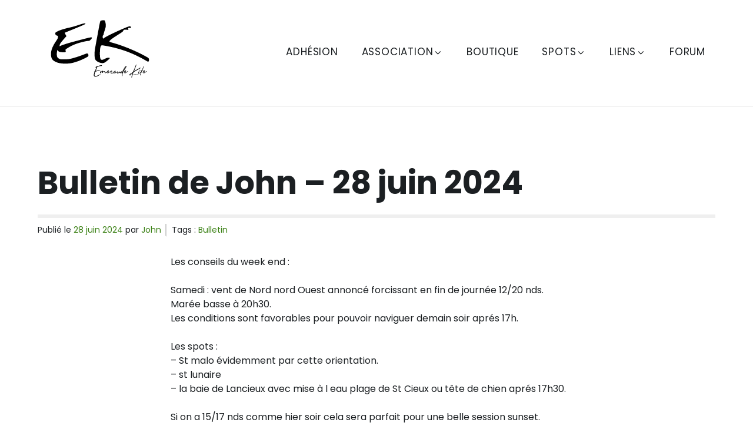

--- FILE ---
content_type: text/css
request_url: https://www.emeraudekite.com/wp-content/themes/veganos/style.css?ver=6.3.7
body_size: 12070
content:
/*
Theme Name: Veganos
Theme URI: https://www.anarieldesign.com/free-food-blogger-wordpress-theme/
Description: Veganos is a wonderfully designed, clean and responsive free WordPress theme built using the new Gutenberg editor. Veganos is perfect for creating food-related websites like recipe websites, blogs, magazines and more. It is built mobile first and is pleasure to view on devices of all sizes. It features modern, easy-to-read typography and minimalistic design.
Version: 1.1.1
Author: Anariel Design
Author URI: https://www.anarieldesign.com
License: GNU General Public License v2 or later
License URI: http://www.gnu.org/licenses/gpl-2.0.html
Tags: accessibility-ready, custom-colors, custom-header, custom-menu, editor-style, featured-images, microformats, post-formats, rtl-language-support, sticky-post, threaded-comments
Text Domain: veganos
*/

/*--------------------------------------------------------------
>>> TABLE OF CONTENTS:
----------------------------------------------------------------
# Normalize
# Accessibility
# Alignments
# Clearings
# Typography
# Forms
# Buttons
# Formatting
# Lists
# Tables
# Navigation
# Links
# Layout
	## Posts
	## Pages
# Comments
# Widgets
# Infinite scroll
# Media
	## Galleries
# Blocks
--------------------------------------------------------------*/

/*--------------------------------------------------------------
# Normalize
--------------------------------------------------------------*/
html {
	font-family: sans-serif;
	-webkit-text-size-adjust: 100%;
	-ms-text-size-adjust: 100%;
}

body {
	margin: 0;
}

article,
aside,
details,
figcaption,
figure,
footer,
header,
main,
menu,
nav,
section,
summary {
	display: block;
}

audio,
canvas,
progress,
video {
	display: inline-block;
	vertical-align: baseline;
}

audio:not([controls]) {
	display: none;
	height: 0;
}

[hidden],
template {
	display: none;
}

a {
	background-color: transparent;
}

a:active,
a:hover {
	outline: 0;
}

abbr[title] {
	border-bottom: 1px dotted;
}

b,
strong {
	font-weight: bold;
}

dfn {
	font-style: italic;
}

h1 {
	font-size: 2em;
	margin: 0.67em 0;
}

mark {
	background: #ff0;
	color: #1b1f22;
}

small {
	font-size: 80%;
}

sub,
sup {
	font-size: 75%;
	line-height: 0;
	position: relative;
	vertical-align: baseline;
}

sup {
	top: -0.5em;
}

sub {
	bottom: -0.25em;
}

img {
	border: 0;
}

svg:not(:root) {
	overflow: hidden;
}

figure {
	margin: 0;
}

hr {
	box-sizing: content-box;
	height: 0;
}

pre {
	overflow: auto;
}

code,
kbd,
pre,
samp {
	font-family: monospace, monospace;
	font-size: 1em;
}

button,
input,
optgroup,
select,
textarea {
	border-radius: 0;
	color: inherit;
	font: inherit;
	margin: 0;
}

button {
	overflow: visible;
}

button,
select {
	text-transform: none;
}

button,
html input[type="button"],
input[type="reset"],
input[type="submit"] {
	-webkit-appearance: button;
	cursor: pointer;
}

button[disabled],
html input[disabled] {
	cursor: default;
}

button::-moz-focus-inner,
input::-moz-focus-inner {
	border: 0;
	padding: 0;
}

input {
	line-height: normal;
}

input[type="checkbox"],
input[type="radio"] {
	box-sizing: border-box;
	padding: 0;
}

input[type="number"]::-webkit-inner-spin-button,
input[type="number"]::-webkit-outer-spin-button {
	height: auto;
}

input[type="search"] {
	-webkit-appearance: none;
}

input[type="search"]::-webkit-search-cancel-button,
input[type="search"]::-webkit-search-decoration {
	-webkit-appearance: none;
}

fieldset {
	border: 1px solid #c0c0c0;
	margin: 0 2px;
	padding: 0.35em 0.625em 0.75em;
}

legend {
	border: 0;
	padding: 0;
}

textarea {
	overflow: auto;
}

optgroup {
	font-weight: bold;
}

table {
	border-collapse: collapse;
	border-spacing: 0;
}

td,
th {
	border: 1px solid #efefef;
	padding: 0.5em;
}

th {
	text-align: left;
}

/*--------------------------------------------------------------
# Accessibility
--------------------------------------------------------------*/
/* Text meant only for screen readers. */
.screen-reader-text {
	clip: rect(1px, 1px, 1px, 1px);
	position: absolute !important;
	height: 1px;
	width: 1px;
	overflow: hidden;
}
.screen-reader-text:focus {
	background-color: #f1f1f1;
	border-radius: 3px;
	box-shadow: 0 0 2px 2px rgba(0, 0, 0, 0.6);
	clip: auto !important;
	color: #21759b;
	display: block;
	font-size: 14px;
	font-size: 0.875rem;
	font-weight: bold;
	height: auto;
	left: 5px;
	line-height: normal;
	padding: 15px 23px 14px;
	text-decoration: none;
	top: 5px;
	width: auto;
	word-wrap: normal !important;
	z-index: 100000;
	/* Above WP toolbar. */
}

/* Do not show the outline on the skip link target. */
#content[tabindex="-1"]:focus {
	outline: 0;
}

/*--------------------------------------------------------------
# Alignments
--------------------------------------------------------------*/
.alignleft {
	display: inline;
	float: left;
	margin-right: 1.5em;
}

.alignright {
	display: inline;
	float: right;
	margin-left: 1.5em;
}

.aligncenter {
	clear: both;
	display: block;
	margin-left: auto;
	margin-right: auto;
}

body {
	display: flex;
	min-height: 100vh;
	flex-direction: column;
}

.site-content,
.site {
	flex: 1;
}

/*--------------------------------------------------------------
# Clearings
--------------------------------------------------------------*/
.clear::before,
.clear::after,
.entry-content::before,
.entry-content::after,
.comment-content::before,
.comment-content::after,
.site-header::before,
.site-header::after,
.site-content::before,
.site-content::after,
.site-footer::before,
.site-footer::after,
.nav-links::before,
.nav-links::after,
.comment-author::before,
.comment-author::after,
.widget::before,
.widget::after,
.entry-author::before,
.entry-author::after,
.comment-meta::before,
.comment-meta::after,
.testimonial-about::before,
.testimonial-about::after,
.portfolio-wrapper::before,
.portfolio-wrapper::after {
	content: "";
	display: table;
	table-layout: fixed;
}

.clear::after,
.entry-content::after,
.comment-content::after,
.site-header::after,
.site-content::after,
.site-footer::after,
.nav-links::after,
.comment-author::after,
.widget::after,
.entry-author::after,
.comment-meta::after,
.testimonial-about::after,
.portfolio-wrapper::after {
	clear: both;
}

/*--------------------------------------------------------------
# Typography
--------------------------------------------------------------*/
body,
button,
input,
select,
textarea {
	color: #1b1f22;
	font-family: "Poppins", "Helvetica Neue", helvetica, arial, sans-serif;
	font-size: 16px;
	font-size: 1rem;
	line-height: 1.5;
}

h1, h2, h3, h4, h5, h6 {
	clear: both;
	line-height: 1.25;
	margin: 0 0 0.75em;
	padding: 0.75em 0 0 0;
}

h1:first-child,
h2:first-child,
h3:first-child,
h4:first-child,
h5:first-child,
h6:first-child {
	padding-top: 0;
}

h1 {
	font-size: 30px;
	font-size: 1.875rem;
}

h2 {
	font-size: 26px;
	font-size: 1.625rem;
}

h3 {
	font-size: 22px;
	font-size: 1.375rem;
}

h4 {
	font-size: 18px;
	font-size: 1.125rem;
}

h5 {
	font-size: 16px;
	font-size: 1rem;
}

h6 {
	font-size: 14px;
	font-size: 0.875rem;
}

p {
	margin: 0 0 1.5em;
	padding: 0;
}

.emphasis {
	color: #3a8014;
	font-weight: 600;
}

.dropcap {
	display: block;
	float: left;
	font-family: "Poppins", "Helvetica Neue", helvetica, arial, sans-serif;
	font-size: 75px;
	font-size: 4.6875rem;
	font-weight: 500;
	line-height: 55px;
	color: #3a8014;
	padding-right: 15px;
	margin-right: 15px;
	border-right: 3px solid #3a8014;
}

dfn, cite, em, i {
	font-style: italic;
}

blockquote {
	border-left: 4px solid #3a8014;
	margin: 0 2em;
	padding: 0 0 0 1.5em;
}

address {
	margin: 0 0 1.5em;
}

pre {
	background: #eee;
	font-family: "Courier 10 Pitch", Courier, monospace;
	font-size: 15px;
	font-size: 0.9375rem;
	line-height: 1.6;
	margin-bottom: 1.6em;
	max-width: 100%;
	overflow: auto;
	padding: 1.6em;
}

code, kbd, tt, var {
	font-family: Monaco, Consolas, "Andale Mono", "DejaVu Sans Mono", monospace;
	font-size: 15px;
	font-size: 0.9375rem;
}

abbr, acronym {
	border-bottom: 1px dotted #666;
	cursor: help;
}

mark, ins {
	background: #fff9c0;
	text-decoration: none;
}

big {
	font-size: 125%;
}

blockquote, q {
	quotes: "" "";
}
blockquote::before,
blockquote::after,
q::before,
q::after {
	content: "";
}

:focus {
	outline: none;
}

/*--------------------------------------------------------------
# Forms
--------------------------------------------------------------*/
input[type="text"],
input[type="email"],
input[type="url"],
input[type="password"],
input[type="search"],
input[type="number"],
input[type="tel"],
input[type="range"],
input[type="date"],
input[type="month"],
input[type="week"],
input[type="time"],
input[type="datetime"],
input[type="datetime-local"],
input[type="color"],
textarea {
	color: #666;
	border: 1px solid #efefef;
}

input[type="text"]:focus,
input[type="email"]:focus,
input[type="url"]:focus,
input[type="password"]:focus,
input[type="search"]:focus,
input[type="number"]:focus,
input[type="tel"]:focus,
input[type="range"]:focus,
input[type="date"]:focus,
input[type="month"]:focus,
input[type="week"]:focus,
input[type="time"]:focus,
input[type="datetime"]:focus,
input[type="datetime-local"]:focus,
input[type="color"]:focus,
textarea:focus {
	color: #111;
	border-color: #1b1f22;
}

select {
	border: 1px solid #efefef;
}

input[type="text"],
input[type="email"],
input[type="url"],
input[type="password"],
input[type="search"],
input[type="number"],
input[type="tel"],
input[type="range"],
input[type="date"],
input[type="month"],
input[type="week"],
input[type="time"],
input[type="datetime"],
input[type="datetime-local"],
input[type="color"] {
	padding: 4px;
	width: 100%;
}

textarea {
	padding-left: 3px;
	width: 100%;
}

.contact-form,
body .wpcf7,
.wpforms-form {
	background: #fbfbfb;
	padding: 40px;
}


/*--------------------------------------------------------------
# Forms
--------------------------------------------------------------*/
button,
input[type="button"],
input[type="reset"],
input[type="submit"],
div.wpforms-container-full .wpforms-form input[type=submit],
div.wpforms-container-full .wpforms-form button[type=submit],
div.wpforms-container-full .wpforms-form .wpforms-page-button {
	border: 0;
	border-radius: 0;
	background: #3a8014;
	box-shadow: none;
	color: #fff;
	font-family: "Poppins", "Helvetica Neue", helvetica, arial, sans-serif;
	font-size: 14px;
	font-size: 0.875rem;
	letter-spacing: 0.05em;
	line-height: 1;
	padding: 1em 1.5em;
	text-shadow: none;
	text-transform: uppercase;
	transition: background 0.2s;
}

button:hover,
button:focus,
input[type="button"]:hover,
input[type="button"]:focus,
input[type="reset"]:hover,
input[type="reset"]:focus,
input[type="submit"]:hover,
input[type="submit"]:focus,
div.wpforms-container-full .wpforms-form input[type=submit]:hover,
div.wpforms-container-full .wpforms-form button[type=submit]:hover,
div.wpforms-container-full .wpforms-form .wpforms-page-button:hover,
div.wpforms-container-full .wpforms-form input[type=submit]:focus,
div.wpforms-container-full .wpforms-form button[type=submit]:focus,
div.wpforms-container-full .wpforms-form .wpforms-page-button:focus {
	background: #1b1f22;
	cursor: pointer;
}

div.wpforms-container-full .wpforms-form input[type=submit]:hover,
div.wpforms-container-full .wpforms-form input[type=submit]:active,
div.wpforms-container-full .wpforms-form button[type=submit]:hover,
div.wpforms-container-full .wpforms-form button[type=submit]:active,
div.wpforms-container-full .wpforms-form .wpforms-page-button:hover,
div.wpforms-container-full .wpforms-form .wpforms-page-button:active {
	border: none;
}

input[type="submit"]:focus {
	border: 2px solid #3a8014;
}

/*--------------------------------------------------------------
# Formattings
--------------------------------------------------------------*/
hr {
	background-color: #efefef;
	border: 0;
	height: 3px;
	margin-bottom: 1.5em;
}

/*--------------------------------------------------------------
# Lists
--------------------------------------------------------------*/
ul,
ol {
	margin: 0 0 1.5em 3em;
	padding: 0;
}

ul {
	list-style: disc;
}

ol {
	list-style: decimal;
}

li > ul,
li > ol {
	margin-bottom: 0;
	margin-left: 1.5em;
}

dt {
	font-weight: bold;
}

dd {
	margin: 0 1.5em 1.5em;
}

/*--------------------------------------------------------------
# Tables
--------------------------------------------------------------*/
table {
	margin: 0 0 1.5em;
	width: 100%;
}

/*--------------------------------------------------------------
# Navigation
--------------------------------------------------------------*/

.comment-navigation,
.posts-navigation,
.post-navigation {
	margin: 0 0 1.5em;
	overflow: hidden;
}

/*--------------------------------------------------------------
# Links
--------------------------------------------------------------*/
a,
a:visited {
	color: #3a8014;
	text-decoration: none;
}

a:hover,
a:focus,
a:active {
	color: #1b1f22;
}

a:focus {
	outline: thin dotted;
}

a:hover,
a:active {
	outline: 0;
}

.post-edit-link {
	color: #333;
}

/* Hover effects */

.entry-summary a,
.entry-summary a:visited,
.edit-link a,
.edit-link a:visited,
.widget a,
.widget a:visited,
.entry-meta a,
.entry-meta a:visited,
.entry-footer a,
.entry-footer a:visited,
.site-footer a,
.site-footer a:visited,
.entry-title a,
.entry-title a:visited,
.post-navigation a,
.post-navigation a:visited,
.posts-navigation a,
.posts-navigation a:visited,
.comment-navigation a,
.comment-navigation a:visited,
.widget_authors a strong,
.widget_authors a:visited strong,
.project-terms a,
.project-terms a:visited,
.author-bio a,
.author-bio a:visited,
.widget ul li a:hover,
#comments a:hover {
	border-bottom: 2px solid transparent;
	transition: border-bottom-color 0.2s;
}

.site-main .entry-content a,
.site-main .entry-content a:visited {
	border-bottom: 2px solid currentColor;
	transition: border-bottom-color 0.2s;
}

.entry-content a:focus,
.entry-content a:hover,
.entry-summary a:focus,
.entry-summary a:hover,
.edit-link a:focus,
.edit-link a:hover,
.widget a:focus,
.widget a:hover,
.entry-meta a:focus,
.entry-meta a:hover,
.entry-footer a:focus,
.entry-footer a:hover,
.site-footer a:focus,
.site-footer a:hover,
.entry-title a:focus,
.entry-title a:hover,
.post-navigation a:focus,
.post-navigation a:hover,
.posts-navigation a:focus,
.posts-navigation a:hover,
.comment-navigation a:focus,
.comment-navigation a:hover,
.widget_authors a:focus strong,
.widget_authors a:hover strong,
.project-terms a:focus,
.project-terms a:hover,
.author-bio a:focus,
.author-bio a:hover,
.entry-content a.button:focus,
.button:focus,
.widget ul li a:focus,
.widget ul li a:hover,
#comments a:focus,
#comments a:hover {
	border-bottom-color: currentColor;
}

.entry-content a.button:focus,
.button:focus,
.main-navigation li.color a:focus {
	background: #1b1f22;
}

.main-navigation li.color a:focus {
	border-bottom-color: currentColor;
	border: 1px dotted #efefef;
}

.jp-relatedposts-post a:focus,
.jp-relatedposts-post a:hover {
	border-bottom-color: transparent;
}

.gallery-item a {
	border: 0;
}

/*--------------------------------------------------------------
# Featured Image hover
--------------------------------------------------------------*/

.post-thumbnail {
	margin-bottom: 1em;
}

.blog .post-thumbnail,
.single .post-thumbnail,
.search .post-thumbnail,
.archive .post-thumbnail {
	margin-bottom: 0;
}

.post-thumbnail a img  {
	transition: opacity 0.2s;
	transform: translate3d(0,0,0);
}
.post-thumbnail a:hover img,
.post-thumbnail a:focus img {
	opacity: 0.7;
}

/*--------------------------------------------------------------
# Layout
--------------------------------------------------------------*/
html {
	box-sizing: border-box;
}

*,
*::before,
*::after {
	/* Inherit box-sizing to make it easier to change the property for components that leverage other behavior; see http://css-tricks.com/inheriting-box-sizing-probably-slightly-better-best-practice/ */
	box-sizing: inherit;
}

body {
	background: #fff;
	/* Fallback for when there is no custom background color defined. */
}

#page {
	position: relative;
	-ms-word-wrap: break-word;
	word-wrap: break-word;
}

.wrap,
.post-type-archive-bigcommerce_product #content,
.tax-bigcommerce_category #content {
	margin-left: auto;
	margin-right: auto;
	max-width: 1200px;
	max-width: calc( 1200px - 1em );
	padding-left: 2em;
	padding-right: 2em;
}

.post-type-archive-bigcommerce_product #content,
.tax-bigcommerce_category #content,
.single-bigcommerce_product #content {
	margin-top: 4em;
}

.wrap::after {
	clear: both;
	content: "";
	display: block;
}

/*--------------------------------------------------------------
# Header
--------------------------------------------------------------*/

#masthead .wrap {
	position: relative;
}

.site-header {
	background-color: #fff;
}

/* Header top */
.header-top {
	background-color: #fff;
	border-bottom: 1px solid #efefef;
	letter-spacing: 0.05em;
	text-align: center;
	text-transform: uppercase;
}

.header-top .wrap {
	padding: 0;
}

.header-top a,
.header-top a:visited {
	-webkit-transition: color 0.2s;
	transition: color 0.2s;
}

.header-top a:hover,
.header-top a:focus {
	color: rgba(0,0,0,0.7);
}

.st0 {
	fill: #fff;
}


/* Site branding */
.site-branding {
	padding: 20px 0;
	text-align: center;
}

.site-branding .custom-logo {
	max-width: initial;
}

.site-branding a {
	text-decoration: none;
	-webkit-transition: opacity 0.2s;
	transition: opacity 0.2s;
}

.site-branding a:hover,
.site-branding a:focus {
	opacity: 0.8;
}

.site-title {
	font-family: "Poppins", "Helvetica Neue", helvetica, arial, sans-serif;
	font-size: 20px;
	font-size: 1.25rem;
	font-weight: 800;
	letter-spacing: 0.08em;
	margin: 0;
	padding: 0;
	text-transform: uppercase;
}

.site-description {
	font-size: 16px;
	font-size: 1rem;
	margin-bottom: 0;
}

.site-title a {
	color: #1b1f22;
}

.site-description,
.site-description a {
	color: #3a8014;
	text-transform: none;
}

.site-logo-link img {
	max-height: 100px;
	width: auto;
}

/*--------------------------------------------------------------
# Main Navigation
--------------------------------------------------------------*/

.header-top .wrap::after {
	display: none;
}

.main-navigation {
	border-top: 1px solid #efefef;
	clear: both;
	display: block;
}

.main-navigation ul {
	background: #fbfbfb;
	display: none;
	font-size: 17px;
	font-size: 1.0625rem;
	list-style: none;
	margin: 0;
	padding: 0 1.5em;
	text-align: left;
}

.main-navigation ul.nav-menu {
	margin-bottom: 1em;
	padding: 0 1.5em;
}

.main-navigation ul ul {
	padding: 0 0 0 1.5em;
}

.main-navigation li.color a {
	background: #3a8014;
	color: #fff;
	letter-spacing: 1px;
	line-height: 2;
	padding: 5px 25px;
}

.main-navigation li.color a:hover {
	background: #1b1f22;
}

.main-navigation ul ul a {
	font-size: 16px;
	font-size: 1rem;
	letter-spacing: 0;
	padding: 0.4em 0;
	position: relative;
	text-transform: none;
}

.main-navigation a {
	color: #1b1f22;
	display: block;
	font-family: "Poppins", "Helvetica Neue", helvetica, arial, sans-serif;
	padding: 0.75em 0;
	text-decoration: none;
}

/* Small menu. */
.menu-toggle {
	background-color: transparent;
	border: 1px solid #efefef;
	box-shadow: none;
	color: #1b1f22;
	display: inline-block;
	font-size: 16px;
	line-height: 1.5;
	margin: 1em 0;
	padding: 0.5em 1.0em;
	text-shadow: none;
}

.menu-toggle .icon-close,
.toggled .menu-toggle .icon-bars {
	display: none;
}

.toggled .menu-toggle .icon-close {
	display: inline-block;
}

.menu-toggle .icon {
	margin-right: 0.125em;
	top: -2px;
}

.main-navigation.toggled ul {
	display: block;
	padding-top: 20px;
	padding-bottom: 20px;
}

.main-navigation.toggled ul ul {
	padding-top: 10px;
	padding-bottom: 10px;
}

.main-navigation.toggled ul ul a {
	border-bottom: 3px solid #fff;
	font-size: 18px;
	font-size: 1.125rem;
}

.menu-toggle:hover {
	background-color: #efefef;
	border: 1px solid #1b1f22;
	box-shadow: none;
}

.menu-toggle:focus {
	background: none;
	border: 1px dotted #1b1f22;
	box-shadow: none;
}

.main-navigation.toggled a,
.main-navigation.toggled a {
	border-bottom: 3px solid transparent;
}

.main-navigation.toggled a:hover,
.main-navigation.toggled a:focus {
		border-bottom: 3px solid #3a8014;
}


/*--------------------------------------------------------------
# Front Page
--------------------------------------------------------------*/
/* Front Page Content */
.front-page-content-area.content-area {
	float: none;
	margin: 0;
	width: 100%;
}

.front-page-content-area {
	background-position: center;
	background-size: cover;
	position: relative;
	width: 100%;
}

.hero {
	background: #fff;
}

.overlay-bg {
	cursor: default;
	position: absolute;
	top: 0;
	left: 0;
	right: 0;
	bottom: 0;
	opacity: 0.7;
	background: #1b1f22;
}

.hero > img {
	display: block;
}

.hero-content {
	position: relative;
}

.hero-container-outer {
	font-size: 16px;
	font-size: 1rem;
	position: relative;
	z-index: 100;
}

.hero-container-inner {
	color: #fff;
	padding: 40px 0;
	position: relative;
	z-index: 1000;
}

.front-page-content-area .entry-header {
	margin-bottom: 1.5em;
}

span.special {
	display: inline-block;
	margin-top: 10px;
	letter-spacing: .5em;
}

.hero-container-inner .entry-content {
	margin: 0 auto;
}

.front-page-content-area .with-featured-image .entry-header {
	margin-top: 1.5em;
	padding: 0;
}

.front-page-content-area .entry-title {
	color: #fff;
	font-size: 76.8px;
	font-size: 4.8rem;
	font-weight: 700;
	margin: 0;
}

.featured-image-block .overlay-bg {
	opacity: 0.3;
}

.hero .edit-link a {
	border: 3px solid transparent;
	color: #fff;
}

svg#Layer_1 {
	position: absolute;
	bottom: 0;
}


/*--------------------------------------------------------------
## Regular Content
--------------------------------------------------------------*/

.site-content {
	padding: 0;
}

div#primary {
	margin-top: 2.5em;
}


/*--------------------------------------------------------------
## Posts
--------------------------------------------------------------*/

/* Post Landing Page */

.sticky {
	display: block;
}

.entry-title a {
	color: #1b1f22;
	text-decoration: none;
	transition: color 0.2s;
}

.blog h2.entry-title,
.search h2.entry-title,
.archive h2.entry-title {
	font-size: 28px;
	font-size: 1.75rem;
}

.entry-title a:hover,
.entry-title a:focus {
	 color: #666;
}

.blog .entry-meta,
.archive .entry-meta,
.search .entry-meta {
	border-bottom: 3px solid #efefef;
	color: #666;
	font-size: 14px;
	font-size: 0.875rem;
	padding-bottom: 10px;
}

.blog .sticky .entry-meta,
.archive .sticky .entry-meta,
.search .sticky .entry-meta {
	border-bottom: 3px solid rgba(255, 255, 255, .2);
}

.byline,
.updated:not(.published) {
	display: none;
}

.single .byline,
.group-blog .byline {
	display: inline;
}

.blog .sticky .posted-on {
	display: none;
}

.blog .post,
.archive .post,
.search .post {
	background: #fbfbfb;
	border: 1px solid #efefef;
	margin-bottom: 5em;
	padding: 30px;
	border-radius: 0px 0px 225px 15px/15px 225px 15px 255px
}

.blog .sticky,
.archive .sticky,
.search .sticky {
	background: #3a8014;
	color: #fff;
}

span.author.vcard a {
	border-right: 2px solid #cdcdcd;
	padding: 0 7px 0 0;
}

.cat-links {
	padding-left: 5px;
}

.featured-post {
	background: #1b1f22;
	color: #fff;
	padding: 3px 10px;
}

.sticky a,
.sticky span.cat-prefix,
.sticky span.cat-links,
.sticky .byline-prefix {
	color: #fff;
}

.sticky span.author.vcard a {
	border-right: 2px solid #fff;
	padding: 0 5px 0 0;
}

.sticky .entry-title a:hover,
.sticky .entry-title a:focus {
	color: #fff;
}

.posts-navigation {
	border-top: 1px solid #efefef;
	padding: 20px 0;
	border-bottom: 1px solid #efefef;
	width: 100%;
}

/* Entry footer */
body:not(.veganos-front-page).blog .entry-footer {
	border-top: 1px solid #efefef;
	font-size: 14px;
	font-size: 0.875rem;
	padding: .5em 0;
}

.blog .entry-footer a {
	font-weight: 600;
}

.entry-footer .cat-links,
.entry-footer .tags-links,
.entry-footer .comments-link,
.entry-footer .edit-link {
	margin-right: 1em;
}

.entry-footer span:last-child {
	margin-right: 0;
}

/* Blog landing, search, archives */

.blog .post,
.archive .post,
.single .post,
.search .page {
	padding-bottom: 2em;
}

body:not(.veganos-front-page) .entry-footer {
	padding: 1em 0;
}

.page-template-default #secondary {
	padding-top: 3em;
}

body:not(.veganos-front-page).single .entry-header,
body:not(.veganos-front-page).blog .entry-header,
body:not(.veganos-front-page).archive .entry-header,
body:not(.veganos-front-page).search .entry-header {
	padding: 1em 0 2em 0;
}
body:not(.veganos-front-page) .entry-header,
body:not(.veganos-front-page) .entry-content,
body:not(.veganos-front-page) .entry-footer,
body:not(.veganos-front-page) .post-navigation,
body:not(.veganos-front-page) #comments {
	margin: auto;
}


/* Single Posts */

.single h1.entry-title {
	margin: 0 0 20px 0;
}

.single .entry-meta {
	border-top: 6px solid #efefef;
	font-size: 14px;
	font-size: 0.875rem;
	padding-top: 10px;
}

.post-navigation .nav-links {
	border-bottom: 1px solid #efefef;
	border-top: 1px solid #efefef;
	margin: 3em 0;
	padding: 1.5em 0;
}

.nav-subtitle {
	display: block;
	font-family: "Poppins", "Helvetica Neue", helvetica, arial, sans-serif;
	font-size: 110%;
	font-weight: 600;
	text-transform: uppercase;
}

.post-navigation .nav-next {
	margin-top: 1.5em;
}

.single .entry-footer {
	border-top: 1px solid #efefef;
	border-bottom: 1px solid #efefef;
}


/* Archive */
.archive h1.page-title,
.search h1.page-title {
	border-bottom: 4px solid #efefef;
	padding: 40px 0 10px 0;
}

/* Author Bio */

.entry-author {
	background: #fbfbfb;
	border: 1px solid #efefef;
	margin: 2em 0 0;
	padding: 40px 40px 20px 40px;
}

.entry-author .author-avatar {
	float: left;
	margin-right: 1em;
}

.entry-author .avatar-container {
	border-radius: 30px;
	display: block;
	height: 40px;
	overflow: hidden;
	width: 40px;
}

.entry-author h2,
.entry-author h3 {
	display: inline-block;
	float: none;
	font-size: 16px;
	font-size: 1rem;
	margin: 0;
	padding: 0 0 15px 0;
}

.entry-author .author-heading {
	float: right;
	width: calc(100% - 80px);
}

.entry-author .author-bio {
	float: right;
	width: calc(100% - 55px);
}

.entry-author .author-link {
	font-style: italic;
}

.entry-author .author-link::before {
	content: "";
	display: block;
}

/*--------------------------------------------------------------
## Pages
--------------------------------------------------------------*/
.page-header {
	padding-bottom: 2em;
}

.page-links {
	clear: both;
	margin: 0 0 1.5em;
}

.page-links span {
	margin: 0 0.25em;
}

body:not(.veganos-front-page) .entry-header,
body:not(.veganos-front-page) .entry-footer {
	padding: 1em 0;
}

/* 404 page */

.error404 .page-content .search-form,
.search .page-content .search-form {
	margin-bottom: 3em;
}


/*--------------------------------------------------------------
# Comments
--------------------------------------------------------------*/

#comments {
	background: #fbfbfb;
	padding: 40px;
}

.comments-title,
.comment-reply-title {
	font-size: 24px;
	font-size: 1.5rem;
}

.comment-list,
.comment-list .children {
	list-style: none;
	margin: 3em 0 0 0;
	padding: 0;
}

.comment-body {
	margin-bottom: 3em;
	padding-left: 100px;
}

.comment-content {
	background: #fff;
	margin-bottom: .5em;
	padding: 20px;
}

.children {
	padding-left: 40px;
}

.comment-content p:last-child {
	margin-bottom: 0;
}

.comment-content a {
	word-wrap: break-word;
}

.comment-metadata {
	font-size: 14px;
	font-size: 0.875rem;
}

.bypostauthor {
	position: relative;
}

.bypostauthor::before {
	background: #3a8014;
	border-radius: 30px;
	color: #fff;
	content: "\f408";
	display: block;
	height: 22px;
	left: 0;
	line-height: 21px;
	position: absolute;
	text-align: center;
	top: 0;
	width: 22px;
	z-index: 2;
}

.children .bypostauthor::before {
	left: 20px;
}

.comment-author {
	position: relative;
}

.comment-author .avatar-container {
	border-radius: 70px;
	display: block;
	float: left;
	height: 80px;
	left: -100px;
	overflow: hidden;
	position: absolute;
	width: 80px;
}

.children .comment-author .avatar-container {
	height: 60px;
	left: -80px;
	width: 60px;
}

.no-comments,
.comment-awaiting-moderation {
	font-style: italic;
}

.comment-form input {
	border-radius: 255px 15px 225px 15px/15px 225px 15px 255px;
	width: 100%;
}

p.comment-form-cookies-consent input {
	margin: 0 10px 0 0;
	width: auto;
}

.comment-form-cookies-consent label {
	display: inline;
}

/*--------------------------------------------------------------
# Widgets
--------------------------------------------------------------*/

.widget {
	padding-bottom: 3em;
}

#secondary .widget,
#colophon .widget {
	font-size: 90%;
}

#secondary .widget {
	border: 1px solid #efefef;
	margin-bottom: 40px;
	padding: 40px;
}

#secondary h2.widget-title,
#secondary h3.widget-title {
	text-align: center;
	padding-bottom: 10px;
	border-bottom: 2px solid #efefef;
}

h2.widget-title,
h3.widget-title {
	font-size: 20px;
	font-size: 1.25rem;
}

.widget-title a {
	color: inherit;
}

/* widget forms */
.widget input:not([type="button"], [type="submit"], [type="reset"]),
.widget select,
.widget textarea {
	width: 100%;
}

body .widget select {
	max-width: 100%;
}

/* widget lists */
.widget ul {
	list-style: none;
	margin: 0;
}

.widget ul li {
	border-bottom: 1px solid #efefef;
	border-top: 1px solid #efefef;
	padding: 0.5em 0;
}

#secondary .widget ul li:first-child {
	border-top: none;
}

.widget ul li + li {
	margin-top: -1px;
}

.widget ul li ul {
	padding: 0;
	position: relative;
}

.widget ul li li {
	border: 0;
	padding: 6px 0 6px .5rem;
}

/* Widget lists of links */

.widget_top-posts ul li ul,
.widget_rss_links ul li ul,
.widget-grofile ul.grofile-links li ul,
.widget_pages ul li ul,
.widget_meta ul li ul {
	bottom: 0;
}

.widget_nav_menu ul li li,
.widget_top-posts ul li,
.widget_top-posts ul li li,
.widget_rss_links ul li,
.widget_rss_links ul li li,
.widget-grofile ul.grofile-links li,
.widget-grofile ul.grofile-links li li {
	padding-bottom: 0;
}

/* Widget markup */

.widget .post-date,
.widget .rss-date {
	font-size: .81em;
}

/* Text Widget */

.widget_text {
	-ms-word-wrap: break-word;
	word-wrap: break-word;
}

/* Archives, Categories, Menu, Pages, Recent Comments, Recent Posts */

.widget .rss-date {
	display: block;
}

/* Contact Info Widget */

.widget_contact_info .contact-map {
	margin-bottom: 0.5em;
}

/* Goodreads */

.widget_goodreads div[class^="gr_custom_container"] {
	background: transparent;
	border: 0;
	padding: 0;
}

.widget_goodreads div[class^="gr_custom_each_container"] {
	border-bottom: 0;
}

.widget_goodreads div[class^="gr_custom_each_container"] a {
	color: inherit;
}

.widget_goodreads div[class^="gr_custom_author"] {
	font-size: 12px;
	font-size: 0.75rem;
	letter-spacing: 0.05em;
	text-transform: uppercase;
}

/* Gravatar */

.widget-grofile h4 {
	font-size: 16px;
	font-size: 1rem;
	margin-bottom: 0;
}

/* Recent Comments */

.widget_recent_comments table,
.widget_recent_comments th,
.widget_recent_comments td {
	border: 0;
}

/* Recent Posts widget */

.widget_recent_entries .post-date {
	display: block;
}

/* RSS Widget */

.widget_rss ul li {
	padding: 1em 0;
}

/* Search Widget */

.search-form {
	position: relative;
}

.search-form input[type="search"] {
	display: block;
	padding: 8px 40px;
	width: 100%;
}

.search-form .search-submit {
	position: absolute;
	right: 0;
	top: 0;
}

/* Social Icons widget */

.widget_wpcom_social_media_icons_widget ul li {
	border: 0;
}

.widget_wpcom_social_media_icons_widget ul li a {
	-webkit-transition: opacity 0.3s;
	transition: opacity 0.3s;
}

.widget_wpcom_social_media_icons_widget ul li a:hover,
.widget_wpcom_social_media_icons_widget ul li a:focus {
	opacity: 0.7;
}

/* Tag and Category Cloud widgets */

.tagcloud,
.widget_tag_cloud,
.wp_widget_tag_cloud {
	line-height: 1.5;
}

.widget .tagcloud a,
.widget .tagcloud a:visited,
.widget.widget_tag_cloud a,
.widget.widget_tag_cloud a:visited,
.wp_widget_tag_cloud a,
.wp_widget_tag_cloud a:visited {
	border: 1px solid #efefef;
	display: inline-block;
	float: left;
	font-size: 1rem !important; /* !important to overwrite inline styles */
	margin: 4px 4px 0 0 !important;
	padding: 4px 10px 5px !important;
	position: relative;
	-webkit-transition: border-color 0.2s;
	transition: border-color 0.2s;
	width: auto;
	-ms-word-wrap: break-word;
	word-wrap: break-word;
	z-index: 0;
}

.widget .tagcloud a:hover,
.widget .tagcloud a:focus,
.widget.widget_tag_cloud a:hover,
.widget.widget_tag_cloud a:focus,
.wp_widget_tag_cloud a:hover,
.wp_widget_tag_cloud a:focus {
	border-color: #efefef;
	text-decoration: none;
}

/* Calendar widget */

.widget_calendar th,
.widget_calendar td {
	text-align: center;
}

.widget_calendar tfoot td {
	border: 0;
}

.widget_calendar caption {
	font-weight: 700;
	margin-bottom: 10px;
}

/* Blog Subscription widget */
.widget.jetpack_subscription_widget,
.widget.widget_mc4wp_form_widget {
	background: #fbfbfb;
	border: 1px solid #efefef;
	margin-bottom: 3em;
	padding: 40px;
}

.widget.widget_mc4wp_form_widget input[type="email"] {
	width: 100%;
}

#secondary .widget.jetpack_subscription_widget .widget-title,
#secondary .widget.widget_mc4wp_form_widget .widget-title {
	border: none;
	padding-bottom: 0;
	text-align: left;
}

/* Facebook, Search */
#secondary .widget_facebook_likebox,
#secondary .widget_search {
	border: none;
	padding: 0;
}

/*--------------------------------------------------------------
# Footer
--------------------------------------------------------------*/
.site-footer {
	border-top: 2px solid #efefef;
	padding: 40px 0 0 0;
}
/* Social nav */
.social-links {
	text-align: center;
}

.site-footer .social-links ul {
	margin: 0;
}

.site-footer .social-links li {
	display: inline-block;
}

.site-footer .social-links .icon {
	background: #3a8014;
	border-radius: 255px 15px 225px 15px/15px 225px 15px 255px;
	color: #fff;
	display: inline-block;
	height: 2em;
	line-height: 30px;
	margin: 0 5px;
	padding: 5px;
	text-align: center;
	transition: background 0.2s;
	width: 2em;
}

.site-footer .social-links .icon:hover,
.site-footer .social-links .icon,
.social-links a:hover,
.site-footer a {
	border: none;
	transition: 0;
}

.site-footer .social-links svg.icon:hover,
.site-footer .social-links svg.icon:focus {
	background: #1b1f22;
}

.icon {
	display: inline-block;
	fill: currentColor;
	position: relative;
	vertical-align: middle;
	width: 1em;
	height: 1em;
}


/* Footer widgets */

.site-footer .widget-area-block {
	background-color: #fff;
	border-top: 1px solid #efefef;
	padding-bottom: 2em;
	padding-top: 4em;
}


/* Site info */

.site-info {
	font-size: 14px;
	font-size: 0.875rem;
	text-align: center;
	text-transform: uppercase;
}


.site-info .wrap {
	padding-bottom: 1.5em;
	padding-top: 1.5em;
}

.site-info a,
.site-info:visited {
	border-bottom: 2px solid transparent;
	text-decoration: none;
	transition: border-bottom-color 0.2s;
}

.site-info a:hover {
	border-bottom: 2px solid currentColor;
}

.site-info .wrap .sep {
	margin: 0;
	display: block;
	visibility: hidden;
	height: 0;
	width: 100%;
}

.center {
	position: relative;
	text-align: center;
}

a.privacy-policy-link {
    padding: 0 5px;
}


/*--------------------------------------------------------------
# Media
--------------------------------------------------------------*/
img {
	height: auto;
	/* Make sure images are scaled correctly. */
	max-width: 100%;
	/* Adhere to container width. */
}

.page-content .wp-smiley,
.entry-content .wp-smiley,
.comment-content .wp-smiley {
	border: none;
	margin-bottom: 0;
	margin-top: 0;
	padding: 0;
}

/* Make sure embeds and iframes fit their containers. */
embed,
iframe,
object {
	margin-bottom: 1.5em;
	max-width: 100%;
}

.wp-caption {
	margin-bottom: 1.5em;
	max-width: 100%;
}

.wp-caption img[class*="wp-image-"] {
	display: block;
	margin-left: auto;
	margin-right: auto;
}

.wp-caption .wp-caption-text {
	margin: 0.8075em 0;
}

.wp-caption-text {
	text-align: center;
}

/*--------------------------------------------------------------
## Galleries
--------------------------------------------------------------*/
.gallery {
	margin-bottom: 1.5em;
}

.gallery-item {
	display: inline-block;
	text-align: center;
	vertical-align: top;
	width: 100%;
}

.gallery-columns-1 .gallery-item {
	padding-bottom: 1em;
}

.gallery-columns-2 .gallery-item {
	max-width: 50%;
	padding: 0 0.5em 1em;
}

.gallery-columns-3 .gallery-item {
	max-width: 33.33%;
	padding: 0 0.5em 1em;
}

.gallery-columns-4 .gallery-item {
	max-width: 25%;
	padding: 0 0.5em 1em;
}

.gallery-columns-5 .gallery-item {
	max-width: 20%;
	padding: 0 0.5em 1em;
}

.gallery-columns-6 .gallery-item {
	max-width: 16.66%;
	padding: 0 0.5em 1em;
}

.gallery-columns-7 .gallery-item {
	max-width: 14.28%;
	padding: 0 0.25em 1em;
}

.gallery-columns-8 .gallery-item {
	max-width: 12.5%;
	padding: 0 0.25em 1em;
}

.gallery-columns-9 .gallery-item {
	max-width: 11.11%;
	padding: 0 0.25em 1em;
}

.gallery-columns-2,
.gallery-columns-3,
.gallery-columns-4,
.gallery-columns-5,
.gallery-columns-6 {
	margin-left: -0.5em;
	margin-right: -0.5em;
}

.gallery-columns-7,
.gallery-columns-8,
.gallery-columns-9 {
	margin-left: -0.25em;
	margin-right: -0.25em;
}

.gallery-caption {
	display: block;
	font-size: 0.9;
}

/* Blocks */

.wp-block-image img {
	display: block;
}

.wp-block-button {
	border-radius: 0;
}

.wp-block-image.alignright{
	max-width: 50%;
	margin-left:60px;
}

.wp-block-image {
	display: inline;
}

figure.wp-block-image {
	display: block;
}

.wp-block-image.alignleft{
	max-width: 50%;
	margin-right:60px;
}

.wp-block-image figcaption{
	max-width: 100%;
}

.alignfull,
.wp-block-cover-image {
	width: 100vw;
	position: relative;
	left: 50%;
	right: 50%;
	margin-bottom: 4em;
	margin-left: -50vw;
	margin-right: -50vw;
	max-width: initial;
}

.blog .alignfull,
.blog .alignwide,
.blog .wp-block-cover-image,
.archive .alignfull,
.archive .alignwide,
.archive .wp-block-cover-image,
.search .alignfull,
.search .alignwide,
.search .wp-block-cover-image {
	width: auto;
	position: relative;
	left: auto;
	right:auto;
	margin-bottom: 4em;
	margin-left: 0;
	margin-right: 0;
	max-width: initial;
}

.wp-block-cover-image.has-background-dim {
	width: auto;
	left: auto;
	right: auto;
	margin-bottom: 4em;
	margin-left: auto;
	margin-right: auto;
	max-width: auto;
}

.wp-block-cover-image.has-background-dim.alignfull {
	width: 100vw;
	left: 50%;
	right: 50%;
	margin-right: -50vw;
	margin-left: -50vw;
}

.blog .wp-block-cover-image.has-background-dim.alignfull,
.search .wp-block-cover-image.has-background-dim.alignfull,
.archive .wp-block-cover-image.has-background-dim.alignfull {
	width: auto;
	left: auto;
	right: auto;
	margin-right: 0;
	margin-left: 0;
}

.wp-block-cover-image.has-background-dim.alignwide {
	margin-left: -10vw;
	margin-right: -10vw;
	max-width: auto;
}

.blog .wp-block-cover-image.has-background-dim.alignwide,
.archive .wp-block-cover-image.has-background-dim.alignwide,
.search .wp-block-cover-image.has-background-dim.alignwide {
	margin-left: 0;
	margin-right: 0;
	max-width: auto;
}

.is-type-video iframe {
	height: 100vh;
	width: 100vw;
}

.alignwide {
	margin-left: -100px;
	margin-right: -100px;
	max-width: initial;
}

.wp-block-button {
	border-radius: 0;
}

.wp-block-quote {
	margin: 0 0 46px;
}

.wp-block-separator {
	border-bottom: 1px solid #cdcdcd;
	margin: 2em auto;
	max-width: 100%;
}

.wp-block-separator.is-style-dots {
	background: none;
	width: 200px;
}

.wp-block-quote {
	margin: 0 0 46px;
}

pre.wp-block-verse,
.wp-block-verse pre {
	background: #eee;
	font-family: "Courier 10 Pitch", Courier, monospace;
	font-size: 15px;
	font-size: 0.9375rem;
	line-height: 1.6;
	margin-bottom: 1.6em;
	max-width: 100%;
	overflow: auto;
	padding: 1.6em;
}

.wp-block-code{
	border-radius: 4px;
	background:none;
}

.wp-block-button {
	margin: 0 0 1em 0;
}

.wp-block-pullquote {
	border: none;
	color: #1b1f22;
	text-align: left;
}

.wp-block-pullquote cite, .wp-block-pullquote footer {
	color: #3a8014;
	text-transform: uppercase;
}

.wp-block-table td,
.wp-block-table th {
		padding: 0.5em;
}

.wp-block-table {
		width: 100%;
		display: table;
}

.wp-block-audio {
	margin-left: 0;
	margin-right: 0;
}

.wp-block-audio audio {
	width: 100%;
}

.site-main .entry-content a.wp-block-button__link {
	border: none;
	border-radius: 255px 15px 225px 15px/15px 225px 15px 255px;
	color: #fff;
	transition: .3s ease
}

.site-main .entry-content a.wp-block-button__link:hover {
	border: none;
	background: #1b1f22!important;
}

.site-main .entry-content a.wp-block-button__link:hover {
	border-bottom: none;
}

.wp-block-cover-image.has-background-dim.aligncenter {
	clear: both;
}

.wp-block-cover-image.has-background-dim.alignleft {
	margin-right: 20px;
}

.wp-block-cover-image.has-background-dim.alignright {
	margin-left: 20px;
}

.wp-block-cover-image .wp-block-cover-image-text,
.wp-block-cover-image h2 {
	position: relative;
}

.wp-block-button.alignleft {
	margin-right: 20px;
}

.wp-block-button.alignright {
	margin-left: 20px;
}

.wp-block-pullquote.alignleft,
.wp-block-pullquote.alignright {
	padding: 20px;
}

.wp-block-image {
	margin-bottom: 35px;
	margin-top: 35px;
}

.wp-block-cover-image.has-background-dim {
	position: relative;
	background-size: cover;
	background-position: 50%;
	min-height: 430px;
	width: 100%;
	display: flex;
	justify-content: center;
	align-items: center;
}

.wp-block-cover-image.has-background-dim.alignleft,
.wp-block-cover-image.has-background-dim.alignright {
	position: relative;
	background-size: cover;
	background-position: 50%;
	min-height: 430px;
	width: auto;
	display: flex;
	justify-content: center;
	align-items: center;
}

.wp-block-cover-image.has-background-dim.alignwide {
	width: auto;
}

.wp-block-quote:not(.is-large):not(.is-style-large),
.wp-block-quote.is-large, .wp-block-quote.is-style-large {
	border-left: 4px solid #3a8014;
	margin: 0 2em 20px 2em;
	padding: 0 0 0 1.5em;
	color: #1b1f22;
	font-family: "Poppins", "Helvetica Neue", helvetica, arial, sans-serif;
	font-size: 16px;
	font-size: 1rem;
	line-height: 1.5;
}

.wp-block-quote.is-large cite, .wp-block-quote.is-large footer,
.wp-block-quote.is-style-large cite, .wp-block-quote.is-style-large footer,
.wp-block-quote cite,
.wp-block-quote footer {
	font-style: italic;
	text-transform: uppercase;
	color: #3a8014;
}

.wp-block-quote.is-large p,
.wp-block-quote.is-style-large p {
	font-style: normal;
}

.wp-block-audio figcaption {
	margin: .5em 0;
}

.wp-block-latest-posts.is-grid {
	list-style: disc;
}

.wp-block-columns.alignfull.has-2-columns img,
.wp-block-columns.alignfull.has-3-columns img,
.wp-block-columns.alignfull.has-4-columns img,
.wp-block-columns.alignfull.has-5-columns img,
.wp-block-columns.alignfull.has-6-columns img {
	border-radius: 95% 81% 100% 70% / 100% 100% 80% 79%;
	-webkit-transition: all 2s;
	transition: all 2s;
	margin-top:30px;
}

.wp-block-columns.alignfull.has-2-columns img,
.wp-block-columns.alignfull.has-3-columns img,
.wp-block-columns.alignfull.has-4-columns img,
.wp-block-columns.alignfull.has-5-columns img,
.wp-block-columns.alignfull.has-6-columns img {
	border: 2px dashed #3a8014;
	padding: 10px;
}

.wp-block-columns.alignfull.has-2-columns img:hover,
.wp-block-columns.alignfull.has-3-columns img:hover,
.wp-block-columns.alignfull.has-4-columns img:hover,
.wp-block-columns.alignfull.has-5-columns img:hover,
.wp-block-columns.alignfull.has-6-columns img:hover {
	border-radius: 85% 87% 94% 83% / 83% 98% 84% 82%;
}

.wp-block-column figure {
	margin: 0 auto;
	width: fit-content;
}

hr {
	background-color: #3a8014;
	width: 100px;
}

.wp-block-separator {
	margin: 10px auto;
}

.wp-block-columns.has-2-columns h2,
.wp-block-columns.has-3-columns h2,
.wp-block-columns.has-4-columns h2,
.wp-block-columns.has-5-columns h2,
.wp-block-columns.has-6-columns h2 {
	margin-bottom: 10px;
}

.wp-block-columns.alignfull.has-2-columns,
.wp-block-columns.alignfull.has-3-columns,
.wp-block-columns.alignfull.has-4-columns,
.wp-block-columns.alignfull.has-5-columns,
.wp-block-columns.alignfull.has-6-columns {
	background: #f6f6f6;
	margin-top: 80px;
	padding: 80px 20px;
}

body .wp-block-button__link {
	border-radius: 255px 15px 225px 15px/15px 225px 15px 255px;
	text-transform: uppercase;
}

.wp-block-cover-image {
	margin-top: 4em;
}

.wp-block-gallery {
	margin-bottom: 1.35em;
	margin-top: 2.25em;
}

body .wp-block-cover-image.alignfull .wp-block-cover-image-text,
body .wp-block-cover-image.alignwide .wp-block-cover-image-text {
	font-size: 60px;
	font-size: 3.75rem;
	color: #1b1f22;
	background: #fff;
	padding: 60px;
	border-radius: 255px 15px 225px 15px/15px 225px 15px 255px;
}

.wp-block-cover-image.has-parallax {
	padding: 200px 0;
}

.wp-block-columns.has-2-columns .wp-block-column,
.wp-block-columns.has-3-columns .wp-block-column,
.wp-block-columns.has-4-columns .wp-block-column,
.wp-block-columns.has-5-columns .wp-block-column,
.wp-block-columns.has-6-columns .wp-block-column {
	padding: 0 30px;
}

.wp-block-columns.has-2-columns .wp-block-column:first-child,
.wp-block-columns.has-3-columns .wp-block-column:first-child,
.wp-block-columns.has-4-columns .wp-block-column:first-child,
.wp-block-columns.has-5-columns .wp-block-column:first-child,
.wp-block-columns.has-6-columns .wp-block-column:first-child {
	padding-left: 0;
}

.wp-block-columns.has-2-columns .wp-block-column:last-child,
.wp-block-columns.has-3-columns .wp-block-column:last-child,
.wp-block-columns.has-4-columns .wp-block-column:last-child,
.wp-block-columns.has-5-columns .wp-block-column:last-child,
.wp-block-columns.has-6-columns .wp-block-column:last-child {
	padding-right: 0;
}

/* Atomic Blocks */
body .ab-block-post-grid {
	margin: 100px 0 1.2em 0;
}

.site-main .entry-content .ab-block-post-grid h2 a {
	border: none;
	-webkit-box-shadow: inset 0 -2px 0 #1b1f22;
	box-shadow: inset 0 -2px 0 #1b1f22;
	color: #1b1f22;
	transition: all 0.2s;
}

.site-main .entry-content .ab-block-post-grid h2 a:hover {
	border: none;
	-webkit-box-shadow: inset 0 -4px 0 #3a8014;
	box-shadow: inset 0 -4px 0 #3a8014;
	color: #3a8014;
}

.site-main .entry-content .ab-block-post-grid .ab-block-post-grid-author a {
	border: none;
	color: #3a8014;
	font-weight: 700;
	transition: all 0.2s;
}

.site-main .entry-content .ab-block-post-grid .ab-block-post-grid-author a:hover {
	border: none;
	color: #3a8014;
	-webkit-box-shadow: inset 0 -12px 0 #3a8014;
	box-shadow: inset 0 -2px 0 #3a8014;
}

.ab-block-post-grid .ab-block-post-grid-image {
	margin-bottom: 0;
}

.ab-block-post-grid .ab-block-post-grid-text {
	padding: 40px;
	background: #f6f6f6;
	border-radius: 0px 0px 225px 15px/15px 225px 15px 255px;
}

.site-main .entry-content .ab-block-post-grid .ab-block-post-grid-link {
	color: #fff;
	background-color: #3a8014;
	border: none;
	border-radius: 255px 15px 225px 15px/15px 225px 15px 255px;
	-webkit-box-shadow: 0;
	box-shadow: 0;
	cursor: pointer;
	display: inline-block;
	font-size: 16px;
	font-size: 1rem;
	font-weight: 500;
	line-height: 24px;
	margin: 0;
	padding: 7px 15px;
	text-align: center;
	text-decoration: none;
	text-transform: uppercase;
	transition: .3s ease;
}

.site-main .entry-content .ab-block-post-grid .ab-block-post-grid-link:hover {
	color: #fff;
	background-color: #1b1f22;
	border-bottom: none;
	-webkit-box-shadow: 0 0 0 inset;
	box-shadow: 0 0 0 inset;
}

.ab-block-post-grid .ab-block-post-grid-link:focus,
.wp-block-button .wp-block-button__link:focus,
.ab-block-post-grid .ab-block-post-grid-image a img:focus {
	outline: thin dotted #1b1f22;
}

.ab-block-post-grid .ab-block-post-grid-text p {
	font-size: 16px;
	font-size: 1rem;
}

.ab-block-testimonial {
	border-radius: 255px 15px 225px 15px/15px 225px 15px 255px;
	margin-top: 40px;
	margin-bottom: 40px;
	padding: 7%;
}

.ab-block-testimonial .ab-testimonial-text p {
	font-style: italic;
}

.ab-block-testimonial .ab-testimonial-name {
	color: #3a8014;
	text-transform: uppercase;
}

.ab-block-testimonial .ab-testimonial-title {
	opacity: 1;
	font-weight: 500;
}

.has-strong-green-color {
	color: #3a8014;
}

.has-strong-green-background-color {
	background: #3a8014;
}

.wp-block-orbitfox-posts-grid .grid-post .grid-post-row .grid-content-area .grid-content-title {
	font-size: 26px;
	font-size: 1.625rem;
	margin: 0 0 10px 0;
}

.wp-block-orbitfox-posts-grid .grid-post .grid-post-row .grid-content-area .grid-content-meta {
	border-bottom: 3px solid #efefef;
	padding-bottom: 10px;
}

.wp-block-orbitfox-posts-grid .grid-post .grid-post-row .grid-content-area .grid-content-category {
	font-size: 13px;
	font-size: 0.8125rem;
}

.wp-block-orbitfox-accordion-area ul li .accordion-heading {
	background-color: #fff;
	font-weight: 400;
}

.wp-block-orbitfox-accordion-area ul li .accordion-content {
	color: #1b1f22;
}

.wp-block-orbitfox-services .wp-block-column,
.wp-block-orbitfox-testimonials-area .wp-block-column,
.wp-block-orbitfox-pricing-table .wp-block-column {
	border-radius: 0px 0px 225px 15px/15px 225px 15px 255px;
}

.wp-block-orbitfox-pricing-table .wp-block-column {
	padding: 40px 10px;
}

.testimonials-subtitle {
	font-weight: 500;
}

.wp-block-orbitfox-accordion-area ul li .accordion-heading {
	font-size: 22px;
	font-size: 1.375rem;
}

/* WPForms */
body div.wpforms-container-full .wpforms-form input[type=submit],
body div.wpforms-container-full .wpforms-form button[type=submit],
body div.wpforms-container-full .wpforms-form .wpforms-page-button {
	border: none;
	background: #3a8014;
	border-radius: 255px 15px 225px 15px/15px 225px 15px 255px;
	color: #fff;
	transition: .3s ease
}

body div.wpforms-container-full .wpforms-form input[type=submit]:hover,
body div.wpforms-container-full .wpforms-form button[type=submit]:hover,
body div.wpforms-container-full .wpforms-form .wpforms-page-button:hover {
	border: none;
	background: #1b1f22;
}



/* Bigcommerce */
body .bc-btn,
body button.bc-btn,
body a.bc-btn,
body .entry-content .bc-btn,
body .entry-content button.bc-btn,
body .entry-content a.bc-btn,
body .bigcommerce-cart__item-count,
body .bc-account-login__form input[type="submit"],
body .bc-product-flag--sale,
body .bc-alert--success {
	border-radius: 255px 15px 225px 15px/15px 225px 15px 255px;
	background-color: #3a8014;
}

body span.bc-product-flag--sale {
	background: #3a8014;
}

body .bc-cart-item-total-price.bc-cart-item--on-sale,
body .bc-product__price--sale,
body .bc-single-product__rating-reviews a,
body .bc-cart-item__remove-button,
body .bc-link {
	color: #3a8014;
}

body .entry-content .bc-product-archive__search-submit.bc-btn {
	line-height: 0;
}

body .bc-account-login__form input[type=submit][disabled],
body .bc-btn[disabled], .entry-content .bc-btn[disabled],
body .entry-content a.bc-btn[disabled],
body .entry-content button.bc-btn[disabled],
body a.bc-btn[disabled], button.bc-btn[disabled] {
	background-color: #3a8014;
}

body .bc-product__title {
	font-size: 20px;
}

/* Block Gallery */
.entry-content > [class*="blockgallery"] {
	margin-top: 2.1em;
	margin-bottom: 2.2em;
}

/* Custom Editor Palette */
.has-light-gray-color {
	color: #efefef;
}

.has-light-gray-background-color {
	background-color: #efefef;
}

.has-strong-gray-color {
	color: #1b1f22;
}

.has-strong-gray-background-color {
	background-color: #1b1f22;
}

/*--------------------------------------------------------------
## Media Queries
--------------------------------------------------------------*/

@media screen and (min-width: 30em) {
	.site-top-content span.site-top-content-2 {
		display: inline;
		margin-left: 1.5em;
	}

	.custom-header-image {
		padding: 20%;
	}

	h1 {
		font-size: 38px;
		font-size: 2.375rem;
	}

	h2 {
		font-size: 34px;
		font-size: 2.125rem;
	}

	h3 {
		font-size: 32px;
		font-size: 2rem;
	}

	h4 {
		font-size: 30px;
		font-size: 1.875rem;
	}

	h5 {
		font-size: 26px;
		font-size: 1.625rem;
	}

	h6 {
		font-size: 22px;
		font-size: 1.375rem;
	}
}

@media screen and (min-width: 60em) {

	/* Typography */
	h1 {
		font-size: 54px;
		font-size: 3.375rem;
	}

	h2 {
		font-size: 44px;
		font-size: 2.75rem;
	}

	h3 {
		font-size: 34px;
		font-size: 2.125rem;
	}

	h4 {
		font-size: 24px;
		font-size: 1.5rem;
	}

	h5 {
		font-size: 20px;
		font-size: 1.25rem;
	}

	h6 {
		font-size: 16px;
		font-size:1rem;
	}

	/* Layout */

	.top-featured-image {
		margin-top: 0;
	}

	body:not(.veganos-front-page).no-sidebar-layout #primary {
		max-width: 1120px;
		width: 100%;
	}

	.error404 #primary {
		float: none;
	}

	.site-content {
		padding: 2.5em 0 0;
	}

	/* Site branding */
	.header-top .wrap {
		padding: .2em 1em;
	}

	.site-branding {
		display: flex;
		align-items: center;
		justify-content: center;
		height: 100%;
	}

	.site-title {
		font-size: 30px;
		font-size: 1.875rem;
	}

	/* Header */
	.header-top {
		width: 100%;
		transition: transform 0.2s;
	}

	/* Front Page */

	.veganos-intro {
		padding: 4em 0;
	}

	.veganos-intro .entry-content {
		font-size: 30px;
		font-size: 1.875rem;
	}

	.panel-content .wrap {
		padding-bottom: 6.5em;
		padding-top: 6.5em;
	}

	.panel-image {
		height: 100vh;
		max-height: 900px;
	}

	.front-child-page article {
		padding: 80px 0 40px 0;
	}

	/* Site branding */
	.site-branding {
		padding: 0;
	}


	/* Main Navigation */
	.menu-toggle {
		display: none;
	}

	.main-navigation {
		border: none;
		width: auto;
	}

	.main-navigation ul {
		background: transparent;
		display: block;
		padding: 0;
	}

	.main-navigation ul.nav-menu {
		margin-bottom: 0;
		padding: 0;
		text-align: right;
	}

	.center-header .main-navigation ul.nav-menu {
		display: inline-block;
		text-align: center;
	}

	.has-top-content .main-navigation ul.nav-menu {
		text-align: right;
	}

	.main-navigation li {
		display: inline-block;
		position: relative;
	}

	.main-navigation li li {
		display: block;
	}

	.main-navigation li {
		padding: 10px 1em;
	}

	.main-navigation li li {
		padding: 0;
	}

	.main-navigation a {
		border-bottom: 3px solid transparent;
		padding: 0;
		transition: border-bottom 0.2s;
	}

	.main-navigation .sub-menu a {
		border-bottom: none;
	}

	.main-navigation a:hover,
	.main-navigation a:focus,
	.main-navigation .current-menu-item a {
		border-bottom: 3px solid #3a8014;
	}

	.main-navigation ul ul a:hover,
	.main-navigation ul ul a:focus,
	.main-navigation li.color a,
	.main-navigation li.color a:hover,
	.main-navigation .sub-menu .current-menu-item a,
	.main-navigation .sub-menu a {
		border-bottom: 3px solid transparent;
	}

	.main-navigation ul ul a:hover,
	.main-navigation ul ul a:focus,
	.main-navigation li.color a,
	.main-navigation .sub-menu .current-menu-item a,
	.main-navigation .sub-menu a:hover {
		box-sizing: border-box;
		border-bottom: 3px solid #3a8014;
	}

	.main-navigation ul ul {
		padding: 0.5em 0;
		position: absolute;
		top: 100%;
		left: -999em;
		z-index: 99999;
	}

	.main-navigation ul ul ul {
		left: -999em;
		margin-top: -0.5em;
		top: 0;
	}

	.main-navigation ul ul,
	.main-navigation ul ul ul ul,
	.main-navigation ul ul ul ul ul ul,
	.main-navigation ul ul ul ul ul ul ul ul,
	.main-navigation ul ul ul ul ul ul ul ul ul ul,
	.main-navigation ul ul ul a:hover,
	.main-navigation ul ul ul a:focus,
	.main-navigation ul ul ul li:hover,
	.main-navigation ul ul ul li:focus,
	.main-navigation ul ul ul ul ul a:hover,
	.main-navigation ul ul ul ul ul a:focus,
	.main-navigation ul ul ul ul ul li:hover,
	.main-navigation ul ul ul ul ul li:focus,
	.main-navigation ul ul ul ul ul ul ul a:hover,
	.main-navigation ul ul ul ul ul ul ul a:focus,
	.main-navigation ul ul ul ul ul ul ul li:hover,
	.main-navigation ul ul ul ul ul ul ul li:focus,
	.main-navigation ul ul ul ul ul ul ul ul ul a:hover,
	.main-navigation ul ul ul ul ul ul ul ul ul a:focus,
	.main-navigation ul ul ul ul ul ul ul ul ul li:hover,
	.main-navigation ul ul ul ul ul ul ul ul ul li:focus,
	.main-navigation ul ul ul ul ul ul ul ul ul ul ul a:hover,
	.main-navigation ul ul ul ul ul ul ul ul ul ul ul a:focus,
	.main-navigation ul ul ul ul ul ul ul ul ul ul ul li:hover,
	.main-navigation ul ul ul ul ul ul ul ul ul ul ul li:focus {
		background: #fbfbfb;
	}

	.main-navigation ul ul a:hover,
	.main-navigation ul ul a:focus,
	.main-navigation ul ul li:hover,
	.main-navigation ul ul li:focus,
	.main-navigation ul ul ul a:hover,
	.main-navigation ul ul ul a:focus,
	.main-navigation ul ul ul li:hover,
	.main-navigation ul ul ul li:focus,
	.main-navigation ul ul ul ul a:hover,
	.main-navigation ul ul ul ul a:focus,
	.main-navigation ul ul ul ul li:hover,
	.main-navigation ul ul ul ul li:focus,
	.main-navigation ul ul ul ul ul ul a:hover,
	.main-navigation ul ul ul ul ul ul a:focus,
	.main-navigation ul ul ul ul ul ul li:hover,
	.main-navigation ul ul ul ul ul ul li:focus,
	.main-navigation ul ul ul ul ul ul ul ul a:hover,
	.main-navigation ul ul ul ul ul ul ul ul a:focus,
	.main-navigation ul ul ul ul ul ul ul ul li:hover,
	.main-navigation ul ul ul ul ul ul ul ul li:focus,
	.main-navigation ul ul ul ul ul ul ul ul ul ul a:hover,
	.main-navigation ul ul ul ul ul ul ul ul ul ul a:focus,
	.main-navigation ul ul ul ul ul ul ul ul ul ul li:hover,
	.main-navigation ul ul ul ul ul ul ul ul ul ul li:focus {
		background: #f5f3f1;
	}

	.main-navigation ul ul ul,
	.main-navigation ul ul ul ul ul,
	.main-navigation ul ul ul ul ul ul ul,
	.main-navigation ul ul ul ul ul ul ul ul ul,
	.main-navigation ul ul ul ul ul ul ul ul ul ul ul {
		background: #fbfbfb;
	}

	.main-navigation ul ul li:hover > ul,
	.main-navigation ul ul li.focus > ul {
		left: 100%;
	}

	.main-navigation ul ul a {
		padding: 0.75em 1.25em;
		width: 250px;
	}

	.main-navigation ul li:hover > ul,
	.main-navigation ul li.focus > ul {
		left: auto;
	}

	.header-top .wrap {
		display: table;
		width: 100%;
	}

	.main-navigation {
		display: table-cell;
		vertical-align: middle;
		text-align: right;
	}

	.site-branding {
		padding: 1em 0;
		text-align: left;
	}

	/* Posts */
	.site-content {
		padding: 3.5em 0;
	}

	.single .site-content,
	.blog .site-content,
	.archive .site-content,
	.search .site-content {
		padding: 2.5em 0;
	}

	.page-template-default .site-content,
	.page-template-full-width-page .site-content {
		padding: 0 0 3.5em 0;
	}

	.home.page-template-default .site-content {
		padding: 0;
	}

	.comment-navigation .nav-previous,
	.posts-navigation .nav-previous,
	.post-navigation .nav-previous {
		float: left;
		width: 50%;
	}

	.comment-navigation .nav-next,
	.posts-navigation .nav-next,
	.post-navigation .nav-next {
		float: right;
		text-align: right;
		width: 50%;
	}

	.nav-next,
	.post-navigation .nav-next {
		margin-top: 0;
	}

	.post-navigation .nav-next {
		border-left: 1px solid #efefef;
	}

	.comment-list .children {
		margin-left: 30px;
	}

	.comment-meta {
		border-bottom: 1px solid #efefef;
		padding-bottom: 0.5em;
		margin-bottom: 0.5em;
	}

	.comment-author {
		float: left;
	}

	.comment-metadata {
		float: right;
	}

	.comment-metadata .edit-link::before,
	.pingback .edit-link::before {
		content: "\2022";
		display: inline-block;
		margin: 0 0.5em;
	}

	/* Front Page */
	.hero > img {
		display: none;
	}

	.hero {
		background: #f8f9f6;
		background-position: center;
		background-repeat: no-repeat;
		background-size: cover;
		background-attachment: fixed;
		padding: 10% 0;
		position: relative;
	}

	.hero-container-outer {
		position: relative;
	}

	.hero-container-inner {
		padding: 0;
	}

	.hero-container-outer {
		font-size: 18px;
		font-size: 1.125rem;
	}

	.has-post-thumbnail .twocolumn {
		float: left;
		margin: 0 3.5% 0 0;
		width: 46.5%;
		border-bottom: none;
	}
	.has-post-thumbnail .twocolumn:nth-child(2n+1) {
		clear: left;
	}

	.front-child-page article:nth-child(2n) .twocolumn {
		float: right;
	}
	.front-child-page article:nth-child(2n) .twocolumn:nth-child(2n+1) {
		clear: right ;
	}


	/* Blog, archive, search */

	.blog .flexcontainer,
	.archive .flexcontainer {
		display: -webkit-box;
		display: -moz-box;
		display: -ms-flexbox;
		display: -webkit-flex;
		display: flex;
		flex-direction: row;
		-webkit-flex-direction: row;
		flex-wrap: wrap;
		-webkit-flex-wrap: wrap;
		justify-content: space-between;
		-webkit-justify-content: space-between;
		align-content: flex-start;
		-webkit-align-content: flex-start;
		}

	.blog .grid-item,
	.archive .grid-item {
		flex-grow: 1;
		-webkit-flex-grow: 1;
		width: 50%;
		padding-right: 2.5%;
	}

	.archive h1.page-title,
	.search h1.page-title {
		font-size: 44px;
		font-size: 2.75rem;
		padding: 0 0 10px 0;
	}

	/* Single Posts */

	.single .entry-content,
	.single footer.entry-footer,
	nav.navigation.post-navigation,
	div#comments,
	.single .entry-author {
		margin: auto;
		max-width: 700px;
		width: 64%;
	}

	/* Footer */
	.site-info .wrap .sep {
		margin: 0 0.5em;
		display: inline;
		visibility: visible;
		height: auto;
		width: auto;
	}

}

@media screen and ( min-width: 65em ) {
	html:not(.no-background-fixed) .custom-header-image,
	html:not(.no-background-fixed)  .veganos-front-page .custom-header-image,
	html:not(.no-background-fixed)  .panel-image {
		background-attachment: fixed;
	}
}

@media screen and ( max-width: 59.999em ) {
	.custom-header,
	.custom-header-image {
		margin-top: 0 !important; /* !important to override styles added by JavaScript */
	}
}

@media screen and ( max-width: 960px ) {
	.wp-block-column {
		width: 100%;
	}
	.wp-block-columns.alignfull.has-6-columns,
	.wp-block-columns.alignfull.has-5-columns,
	.wp-block-columns.alignfull.has-4-columns,
	.wp-block-columns.alignfull.has-3-columns,
	.wp-block-columns.alignfull.has-2-columns {
		padding: 80px 40px;
	}
	.wp-block-columns.has-2-columns .wp-block-column,
	.wp-block-columns.has-3-columns .wp-block-column,
	.wp-block-columns.has-4-columns .wp-block-column,
	.wp-block-columns.has-5-columns .wp-block-column,
	.wp-block-columns.has-6-columns .wp-block-column {
		padding: 0 ;
	}
	.wp-block-columns {
		display: block;
	}
	.ab-block-post-grid .is-grid.columns-2,
	.ab-block-post-grid .is-grid.columns-3,
	.ab-block-post-grid .is-grid.columns-4,
	.ab-block-post-grid .is-grid.columns-5,
	.ab-block-post-grid .is-grid.columns-6 {
		grid-template-columns: 100%;
	}
	.front-page-content-area .entry-title {
		font-size: 60.8px;
		font-size: 3.8rem;
	}
	.ab-block-post-grid .is-grid article:last-child {
		margin-bottom: 0;
	}
	body .ab-block-post-grid {
		margin: 4em 0 1.2em 0;
	}
	.wp-block-orbitfox-pricing-table .wp-block-column,
	.wp-block-orbitfox-services .wp-block-column {
		margin: 0;
	}

	.wp-block-orbitfox-pricing-table .wp-block-column {
		margin-bottom: 30px;
	}
}

@media screen and (max-width: 1320px) {
	.alignwide {
		margin-left: -50px;
		margin-right: -50px;
	}
}

@media screen and (max-width: 1220px) {
	.alignwide {
		margin-left: auto;
		margin-right: auto;
	}
}

@media screen and (max-width: 700px) {

	.front-page-content-area .entry-title {
		font-size: 44.8px;
		font-size: 2.8rem;
	}
	body .wp-block-cover-image.alignfull .wp-block-cover-image-text,
	body .wp-block-cover-image.alignwide .wp-block-cover-image-text {
		font-size: 44px;
		font-size: 2.75rem;
		margin: 0 40px
	}
	.wp-block-cover-image.has-parallax {
		padding: 100px 0;
	}
}

@supports (-webkit-overflow-scrolling: touch) {
.hero,
.wp-block-cover-image.has-parallax {
		background-attachment: scroll;
	}
}



--- FILE ---
content_type: text/plain
request_url: https://www.google-analytics.com/j/collect?v=1&_v=j102&aip=1&a=77596961&t=pageview&_s=1&dl=https%3A%2F%2Fwww.emeraudekite.com%2Fbulletin-de-john-28-juin-2024%2F&ul=en-us%40posix&dt=Bulletin%20de%20John%20-%2028%20juin%202024%20-%20Association%20Emeraude%20Kite&sr=1280x720&vp=1280x720&_u=YEBAAUABAAAAACAAI~&jid=2139766815&gjid=32765942&cid=1997825711.1768376937&tid=UA-11949524-1&_gid=1661829219.1768376937&_r=1&_slc=1&z=1621416296
body_size: -451
content:
2,cG-6GMHR1HVC0

--- FILE ---
content_type: image/svg+xml
request_url: https://s.w.org/images/core/emoji/14.0.0/svg/1f61c.svg
body_size: 385
content:
<svg xmlns="http://www.w3.org/2000/svg" viewBox="0 0 36 36"><path fill="#FFCC4D" d="M36 18c0 9.941-8.059 18-18 18-9.94 0-18-8.059-18-18C0 8.06 8.06 0 18 0c9.941 0 18 8.06 18 18"/><path fill="#66471B" d="M15.457 15.815c-.06-.135-1.499-3.297-4.457-3.297-2.957 0-4.397 3.162-4.457 3.297-.092.207-.032.449.144.591.177.143.427.147.61.014.013-.009 1.262-.902 3.703-.902 2.426 0 3.674.881 3.702.901.088.066.193.099.298.099.11 0 .221-.037.311-.109.179-.142.238-.386.146-.594z"/><path fill="#F5F8FA" d="M31 13.5c0 3.59-2.91 6.5-6.5 6.5S18 17.09 18 13.5 20.91 7 24.5 7 31 9.91 31 13.5z"/><circle fill="#292F33" cx="24.5" cy="13.5" r="2.5"/><path fill="#66471B" d="M7 21.262c0 3.964 4.596 9 11 9s11-5 11-9c0 0-10.333 2.756-22 0z"/><path fill="#E8596E" d="M18.545 23.604l-1.091-.005c-3.216-.074-5.454-.596-5.454-.596v6.961c0 3 2 6 6 6s6-3 6-6v-6.92c-1.922.394-3.787.542-5.455.56z"/><path fill="#DD2F45" d="M18 31.843c.301 0 .545-.244.545-.545v-7.694l-1.091-.005v7.699c.001.301.245.545.546.545z"/></svg>